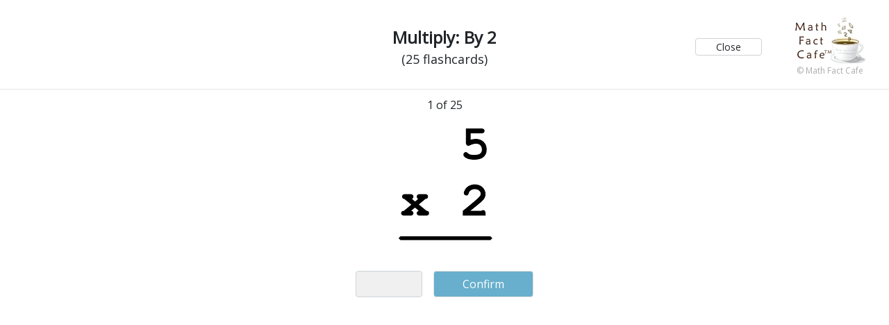

--- FILE ---
content_type: text/html; charset=utf-8
request_url: https://www.mathfactcafe.com/worksheet/flashcard/display/?FactSetName=3/s_m_mul2&Title=Multiply:%20By%202&RequiresAnswer=true&Confirmation=true&ProblemCount=25
body_size: 4827
content:
<!DOCTYPE html>
<html>
<head>
	<meta charset="utf-8" />
	<meta http-equiv="Content-Type" content="text/html; charset=UTF-8" />
	<meta name="robots" content="index, follow" />
	
	<meta name="description" content="Free elementary flashcards to complete online and customize." />
	<meta name="keywords" content="flashcards,flash cards,math worksheets,free math worksheets,free,math,worksheets,parents,teachers,kids,flashcards,print,download" />

	<meta name="copyright" content="(C) Copyright 2000-2026 Math Fact Cafe, LLC. All Rights Reserved." />
	<meta name="author" content="Math Fact Cafe, LLC" />
	<meta name="viewport" content="width=device-width, initial-scale=1, shrink-to-fit=no">
	<link rel="shortcut icon" type="image/x-icon" href="/favicon.png" />

	<title>Multiply: By 2</title>

	
	
		<link rel="stylesheet" href="//fonts.googleapis.com/css?family=Open+Sans" />
		<link rel="stylesheet" href="/css/public/worksheet.bundle.min.css?v=xcA9IEPkQ7cue14J9_3zB7Rja5KkuSe1WUzR-7_cYyo" />
	

	
	
	
	
		<link rel="stylesheet" href="/css/public/flashcarddisplay.min.css?v=8AOjo9in9WbCj-EpCzud58LrwqydDo0D51ajnYj3OHg" />
	


	<script async src="https://www.googletagmanager.com/gtag/js?id=UA-4236769-1"></script>
	<script>
		window.dataLayer = window.dataLayer || [];
		function gtag() { dataLayer.push(arguments); }
		gtag('js', new Date());
		gtag('config', 'UA-4236769-1');
	</script>

</head>
<body>
	<div id="worksheet-page">
		


<div id="worksheet-header" class="mb-3">
	<div id="header-bar" class="d-flex justify-content-between align-items-center">
		<div class="score-area">
		</div>
		<div class="title-area">
			<div><span class="title">Multiply: By 2</span></div>
			<div><span class="subtitle">(25 flashcards)</span></div>
		</div>
		<div class="logo-area">
			<div class="d-flex justify-content-end align-items-center">
				<div class="no-print mr-5 d-flex flex-column justify-content-around">
					<button class="btn mfc" id="worksheet-header-close">Close</button>
				</div>
				<div>
						<a href="/">
							<img src="/images/worksheetheaderlogo.jpg" alt="Worksheet Logo" />
							<span class="copyright">© Math Fact Cafe</span>
						</a>
				</div>
			</div>
		</div>
	</div>
	<hr />
</div>
<div id="worksheet-body" v-cloak>
	<div class="text-center">
		<div id="problem" v-if="state === 'problem' || state ==='confirm'">
			<div>
				<span id="cardProgress" v-text="cardProgress"></span>
			</div>
			<div>
				<img id="image" alt="Fact" :src="image" />
			</div>
			<div class="buttons">
				<div class="form-inline justify-content-center">
					<input id="inputAnswer" class="form-control mr-2"
							 v-model.trim="inputAnswer"
							 v-on:keyup="evaluateKey"
							 v-on:keyup.enter="nextProblem1"
							 v-bind:readonly="state === 'confirm'"
							 v-if="flashcardSet.requireAnswer" />
					<button id="next" class="btn btn-primary mfc ml-2" v-bind:disabled="!button" v-on:click="nextProblem1">{{problemButtonText}}</button>
				</div>
				<div v-if="showAnswerResult" v-text="answerText" v-bind:class="{answerCorrect: answerCorrect, answerIncorrect: !answerCorrect}"></div>
			</div>
		</div>
		<div id="done" class="buttons" v-if="state === 'done'">
			<div class="form-group mt-3">
				<button id="close" class="btn mfc mr-2" v-on:click="close">Close</button>
				<button id="repeat" class="btn btn-primary mfc ml-2" v-on:click="retry">Try Again</button>
			</div>
			<div id="grades" v-if="flashcardSet.requireAnswer">
				<div>
					<span id="gradeSummary">{{gradeSummary}}</span>
				</div>
				<div class="grade" v-for="(grade, index) in grades" v-bind:class="{correct: grade.correct, incorrect: !grade.correct}">
					<span class="number">{{index+1}})</span>
					<img :src="gradeImg(grade.image)" />
					<span class="input" v-bind:class="{correct: grade.correct, incorrect: !grade.correct}">( {{grade.input}} )</span>
				</div>
				<div id="attempts">
					You have completed this flashcard set {{attempts}} time(s).
				</div>
			</div>
		</div>
		<div>
			<span id="inputError" v-text="inputError"></span>
		</div>
	</div>
</div>

<div id="worksheet-footer">
	
</div>


	</div>

	<script src="//s7.addthis.com/js/300/addthis_widget.js#pubid=mathfactcafe"></script>

	
	
		<script src="/js/public/worksheet.bundle.min.js?v=b22RhpeXQX8QjEKmXF-u6YHKTI8OQn6H6iOGTEkqZMU"></script>
	
	


	<script src="/lib/jquery-validate/jquery.validate.min.js?v=TAzGN4WNZQPLqSYvi-dXQMKehTYFoVOnveRqbi42frA"></script>
	<script src="/lib/jquery-validation-unobtrusive/dist/jquery.validate.unobtrusive.min.js?v=H8OdhvNWpxCHXd9Osw8R7yOsWj9CQKGDMlujYVBsYMw"></script>

	
	
		<script src="/js/public/flashcarddisplay.vue.min.js?v=tzlO09j09X0bLVNBPbRDA56RnxuV7pYdeX96ItZhb3I"></script>
	

	
</body>
</html>


--- FILE ---
content_type: text/css
request_url: https://www.mathfactcafe.com/css/public/flashcarddisplay.min.css?v=8AOjo9in9WbCj-EpCzud58LrwqydDo0D51ajnYj3OHg
body_size: 869
content:
#worksheet-body [v-cloak]{display:none}#worksheet-body #problem div.answerCorrect{font-size:3rem;color:green}#worksheet-body #problem div.answerIncorrect{font-size:3rem;color:red}#worksheet-body #inputError{color:red}#worksheet-body .buttons{margin-top:2rem}#worksheet-body .buttons input#inputAnswer{text-align:center;font-size:100%;width:6rem;background-color:#f0f0f0}#worksheet-body .buttons input#inputAnswer:focus{color:#313131;background-color:#ffdec2}#worksheet-body #grades .grade{display:inline-block;margin:.5rem;padding:0 .5rem .5rem .5rem}#worksheet-body #grades .grade span.number{color:#b6b6b6;vertical-align:top}#worksheet-body #grades .grade .input{display:block;font-size:1.6rem;font-weight:700}#worksheet-body #grades .grade .input.correct{color:green}#worksheet-body #grades .grade .input.incorrect{color:red}#worksheet-body #grades .grade.correct{border:3px solid rgba(0,255,0,.2)}#worksheet-body #grades .grade.incorrect{border:3px solid rgba(255,0,0,.2)}#worksheet-body #grades img{width:5rem}

--- FILE ---
content_type: text/plain; charset=utf-8
request_url: https://www.mathfactcafe.com/Worksheet/Flashcard/Model?FactSetName=3/s_m_mul2&Title=Multiply:%20By%202&RequiresAnswer=true&Confirmation=true&ProblemCount=25
body_size: 4068
content:
{"factApi":"/api/factimage","factSet":{"rows":5,"columns":5,"grade":"3","facts":[{"operator":"Multiply","orientation":"Vertical","operands":[{"value":"5","type":"Whole"},{"value":"2","type":"Whole"}],"result":{"value":"10","type":"Whole"}},{"operator":"Multiply","orientation":"Vertical","operands":[{"value":"2","type":"Whole"},{"value":"8","type":"Whole"}],"result":{"value":"16","type":"Whole"}},{"operator":"Multiply","orientation":"Vertical","operands":[{"value":"6","type":"Whole"},{"value":"2","type":"Whole"}],"result":{"value":"12","type":"Whole"}},{"operator":"Multiply","orientation":"Vertical","operands":[{"value":"2","type":"Whole"},{"value":"4","type":"Whole"}],"result":{"value":"8","type":"Whole"}},{"operator":"Multiply","orientation":"Vertical","operands":[{"value":"1","type":"Whole"},{"value":"2","type":"Whole"}],"result":{"value":"2","type":"Whole"}},{"operator":"Multiply","orientation":"Vertical","operands":[{"value":"2","type":"Whole"},{"value":"5","type":"Whole"}],"result":{"value":"10","type":"Whole"}},{"operator":"Multiply","orientation":"Vertical","operands":[{"value":"2","type":"Whole"},{"value":"2","type":"Whole"}],"result":{"value":"4","type":"Whole"}},{"operator":"Multiply","orientation":"Vertical","operands":[{"value":"2","type":"Whole"},{"value":"7","type":"Whole"}],"result":{"value":"14","type":"Whole"}},{"operator":"Multiply","orientation":"Vertical","operands":[{"value":"6","type":"Whole"},{"value":"2","type":"Whole"}],"result":{"value":"12","type":"Whole"}},{"operator":"Multiply","orientation":"Vertical","operands":[{"value":"9","type":"Whole"},{"value":"2","type":"Whole"}],"result":{"value":"18","type":"Whole"}},{"operator":"Multiply","orientation":"Vertical","operands":[{"value":"2","type":"Whole"},{"value":"7","type":"Whole"}],"result":{"value":"14","type":"Whole"}},{"operator":"Multiply","orientation":"Vertical","operands":[{"value":"0","type":"Whole"},{"value":"2","type":"Whole"}],"result":{"value":"0","type":"Whole"}},{"operator":"Multiply","orientation":"Vertical","operands":[{"value":"2","type":"Whole"},{"value":"4","type":"Whole"}],"result":{"value":"8","type":"Whole"}},{"operator":"Multiply","orientation":"Vertical","operands":[{"value":"6","type":"Whole"},{"value":"2","type":"Whole"}],"result":{"value":"12","type":"Whole"}},{"operator":"Multiply","orientation":"Vertical","operands":[{"value":"2","type":"Whole"},{"value":"3","type":"Whole"}],"result":{"value":"6","type":"Whole"}},{"operator":"Multiply","orientation":"Vertical","operands":[{"value":"2","type":"Whole"},{"value":"9","type":"Whole"}],"result":{"value":"18","type":"Whole"}},{"operator":"Multiply","orientation":"Vertical","operands":[{"value":"3","type":"Whole"},{"value":"2","type":"Whole"}],"result":{"value":"6","type":"Whole"}},{"operator":"Multiply","orientation":"Vertical","operands":[{"value":"2","type":"Whole"},{"value":"8","type":"Whole"}],"result":{"value":"16","type":"Whole"}},{"operator":"Multiply","orientation":"Vertical","operands":[{"value":"2","type":"Whole"},{"value":"2","type":"Whole"}],"result":{"value":"4","type":"Whole"}},{"operator":"Multiply","orientation":"Vertical","operands":[{"value":"0","type":"Whole"},{"value":"2","type":"Whole"}],"result":{"value":"0","type":"Whole"}},{"operator":"Multiply","orientation":"Vertical","operands":[{"value":"8","type":"Whole"},{"value":"2","type":"Whole"}],"result":{"value":"16","type":"Whole"}},{"operator":"Multiply","orientation":"Vertical","operands":[{"value":"1","type":"Whole"},{"value":"2","type":"Whole"}],"result":{"value":"2","type":"Whole"}},{"operator":"Multiply","orientation":"Vertical","operands":[{"value":"2","type":"Whole"},{"value":"5","type":"Whole"}],"result":{"value":"10","type":"Whole"}},{"operator":"Multiply","orientation":"Vertical","operands":[{"value":"2","type":"Whole"},{"value":"1","type":"Whole"}],"result":{"value":"2","type":"Whole"}},{"operator":"Multiply","orientation":"Vertical","operands":[{"value":"2","type":"Whole"},{"value":"4","type":"Whole"}],"result":{"value":"8","type":"Whole"}}]},"requireAnswer":true,"confirmAnswer":true,"factSession":"FB5801560008AF1A1"}

--- FILE ---
content_type: text/javascript
request_url: https://www.mathfactcafe.com/js/public/flashcarddisplay.vue.min.js?v=tzlO09j09X0bLVNBPbRDA56RnxuV7pYdeX96ItZhb3I
body_size: 3445
content:
var vueApp=new Vue({el:"#worksheet-body",data:{flashcardSet:null,button:!1,state:"",factIndex:-1,currentFact:null,correctCount:0,attempts:0,image:"",inputAnswer:"",inputError:"",grades:[]},methods:{loadFactSet:function(){let t=this;var e="/Worksheet/Flashcard/Model"+window.location.search;let r=$.getJSON(e).done(function(){t.flashcardSet=r.responseJSON,t.button=!t.flashcardSet.requireAnswer,++t.attempts,t.grades=[],t.correctCount=0,t.state="",t.factIndex=-1,t.nextProblem(),Vue.nextTick(function(){t.setInitialFocus()})}).fail(function(){alert("error")})},close:function(){window.close()},nextProblem:function(){"problem"===this.state&&this.flashcardSet.requireAnswer&&this.saveInputGrade(),this.factIndex>=this.flashcardSet.factSet.facts.length-1?"confirm"!==this.state&&this.flashcardSet.requireAnswer&&this.flashcardSet.confirmAnswer?this.state="confirm":this.setDone():""!==this.state&&"confirm"!==this.state&&this.flashcardSet.requireAnswer&&this.flashcardSet.confirmAnswer?this.state="confirm":this.moveToFlashcard(),"confirm"===this.state?Vue.nextTick(function(){$("#next").focus()}):"problem"===this.state&&Vue.nextTick(function(){$("#inputAnswer").focus()})},setDone:function(){this.state="done",Vue.nextTick(function(){$("#repeat").focus()})},moveToFlashcard:function(){this.button=!this.flashcardSet.requireAnswer,++this.factIndex,this.state="problem",this.currentFact=this.flashcardSet.factSet.facts[this.factIndex],this.image=this.imageUri,this.inputAnswer=""},retry:function(){this.loadFactSet(),this.setInitialFocus()},saveInputGrade:function(){var t=this.inputAnswer.replace(/\s+/g,""),e=t===this.currentFact.result.value,r=this.image;this.grades.push({fact:this.currentFact,input:t,image:r,correct:e}),this.correctCount+=e?1:0},evaluateKey:function(){if(!this.flashcardSet.requireAnswer)return!0;var t=/^-?\d+(\s*?\/\s*?-?\d+)?$/.test(this.inputAnswer);return t||0===this.inputAnswer.length?this.inputError="":this.inputError="Invalid answer format",this.button=t},nextProblem1:function(){this.evaluateKey()&&this.nextProblem()},gradeImg:function(t){return t.replace(/&m=p&/,"&m=a&")},setInitialFocus:function(){(this.flashcardSet.requireAnswer?$("input#inputAnswer"):$("button#next")).focus()}},computed:{gradeSummary:function(){var t=Math.round(this.correctCount/this.flashcardSet.factSet.facts.length*100);return"You got "+this.correctCount+" out of "+this.flashcardSet.factSet.facts.length+" correct ("+t+"%)."},showAnswerResult:function(){return"confirm"===this.state&&this.flashcardSet.requireAnswer},problemButtonText:function(){return!this.flashcardSet.requireAnswer||!this.flashcardSet.confirmAnswer||"confirm"===this.state?this.factIndex<this.flashcardSet.factSet.facts.length-1?"Next":"Finish":"Confirm"},cardProgress:function(){return this.factIndex+1+" of "+this.flashcardSet.factSet.facts.length},answerText:function(){return this.grades[this.factIndex].correct?"Correct":"Incorrect"},answerCorrect:function(){return this.grades[this.factIndex].correct},imageUri:function(){var t=this.flashcardSet.factSession,e=this.currentFact.orientation[0].toLowerCase(),r=this.currentFact.operator[0].toLowerCase(),s=this.currentFact.result.value+","+this.currentFact.result.type[0].toLowerCase(),n=this.currentFact.operands[0].value+","+this.currentFact.operands[0].type[0].toLowerCase(),a=this.currentFact.operands[1].value+","+this.currentFact.operands[1].type[0].toLowerCase();return this.flashcardSet.factApi+"?session="+t+"&s=54&or="+e+"&op="+r+"&m=p&r="+s+"&o1="+n+"&o2="+a}},mounted:function(){let t=this;this.loadFactSet(),$("#worksheet-body").on("worksheet-shown",function(){t.setInitialFocus()})}});